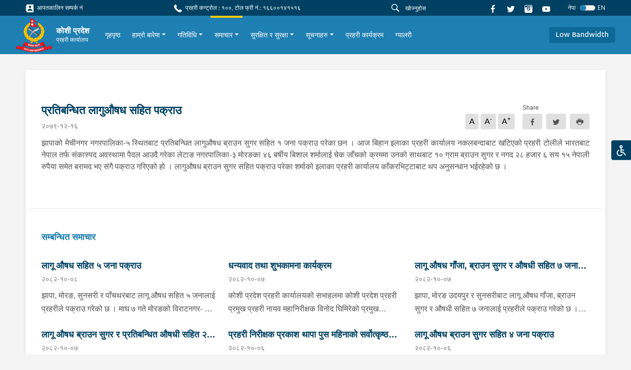

--- FILE ---
content_type: text/html; charset=utf-8
request_url: https://koshi.nepalpolice.gov.np/news/1329/
body_size: 43799
content:



<!DOCTYPE html>
<html lang="en">

<head>
  <meta charset="UTF-8" />
  <meta name="viewport" content="width=device-width, initial-scale=1.0" />
  <meta http-equiv="X-UA-Compatible" content="ie=edge" />
  
<meta property="og:url" content="/news/1329/" />
<meta property="og:type" content="article" />
<meta property="og:locale" content="ne">


<meta property="og:title" content="प्रतिबन्धित लागुऔषध सहित पक्राउ" />
<meta property="og:description" content="झापाको मेचीनगर नगरपालिका-५ स्थितबाट प्रतिबन्धित लागुऔषध ब्राउन सुगर सहित १ जना पक्राउ परेका छन । आज बिहान इलाका प्रहरी कार्यालय नकलबन्दाबाट खटिएको प्रहरी टोलीले भारतबाट नेपाल तर्फ संकास्पद अवस्थामा पैदल आउदै गरे…" />



<meta property="og:image"
    content="http://koshi.nepalpolice.gov.np/static/assets/images/logo_thumbnail.png" />


<meta name="twitter:card" content="summary_large_image" />

<script async defer crossorigin="anonymous" src="https://connect.facebook.net/en_US/sdk.js#xfbml=1&version=v11.0"
    nonce="Lp2TjW30"></script>

  <link href="https://fonts.googleapis.com/css?family=Nunito|Nunito+Sans&display=swap" rel="stylesheet" />
   <link rel="stylesheet" type="css" href="slick/slick.css" />
    <link rel="stylesheet" type="css" href="slick/slick-theme.css" />
    <link rel="stylesheet" type="css" href="./icon.css" />
  

<title>प्रतिबन्धित लागुऔषध सहित पक्राउ - koshi.nepalpolice.gov.np</title>



  <link rel="icon" href="/static/images/logo.png" type="image/x-icon">
  

  <link href="/static/styles/style.css" rel="stylesheet">
  <style>
    #anydone-logo-id,#anydone-close-id{
      display: none;
    }
    .crime-title{
      color: white;
    }
  </style>
   

</head>

<body id="body" class="f1">
  

  
  <div class="overlay"></div>
  <ul class="list list-quick">
    <li>
      <a class="theme-change"
        >
        <div class="icon-image">
          <img src=/static/assets/images/disabled.svg alt="">
        </div>
      </a>
    </li>
    <ul class="list options p-1">
      <li class="p-1">
        <form>
          <div class="form-check py-2 py-sm-1">
            <input
              class="form-check-input"
              type="radio"
              name="flexRadioDefault"
              value="default"
              id="flexRadioDefault1"
            />
            <label class="form-check-label" for="flexRadioDefault1">
              Nepal Police Default
            </label>
          </div>
          <div class="form-check py-2 py-sm-1">
            <input
              class="form-check-input"
              type="radio"
              name="flexRadioDefault"
              value="color_blind"
              id="flexRadioDefault2"
            />
            <label class="form-check-label" for="flexRadioDefault2">
              Colour Blind
            </label>
          </div>
          <div class="form-check py-2 py-sm-1">
            <input
              class="form-check-input"
              type="radio"
              name="flexRadioDefault"
              value="red_weak"
              id="flexRadioDefault3"
            />
            <label class="form-check-label" for="flexRadioDefault3">
              Red Weakness
            </label>
          </div>
        </form>
      </li>
    </ul>
  </ul>
  
      




<section class="shortcut-section">
  <div class="d-xl-flex align-items-center justify-content-between">
    <div class="d-none d-md-flex align-items-center">
      
    
<a href="/stations/emergency-contacts/" class="small d-block mr-3 mb-2 mb-sm-0">
    <i class="ic-contact"></i>
    आपतकालिन सम्पर्क नं
</a>

    </div>
    <div class="small d-block mr-3 mb-2 mb-sm-0">
  <i class="ic-call"></i>
  प्रहरी कन्ट्रोल : १००, टोल फ्री नं.: १६६००१४१५१६
</div>

    <div class="align-vertical">
      <!-- <a href="/help">
        <button class="btn btn-danger btn-icon btn-sm px-4 small mr-4 btn-glow">
          <i class="ic-question"></i>
          मद्दत
        </button>
        </a> -->
      <form id="searchForm" action="/search/">
      <div class="form-search flex-grow-1 mr-2">
        <i class="ic-search"></i>
        <input id="searchInput" name="q" type="text" class="form-control form-control-sm" value="" placeholder="खोज्नुहोस"
        />
      </div>
      </form>
      
      <a href="https://www.facebook.com/koshiprovincepolice/" class="d-block mr-3">
        <i class="ic-facebook"></i>
      </a>
      <a href="https://twitter.com/NepalPoliceHQ" class="d-block mr-3">
        <i class="ic-twitter"></i>
      </a>

      <a href="https://www.instagram.com/nepalpolice/" class="d-block mr-3">
        <i class="ic-instagram"></i>
      </a>

      <a
        href="https://www.youtube.com/channel/UCMkrAY5yFo5eQ1SCj9aV28w"
        class="d-block mr-3"
      >
        <i class="ic-youtube1"></i>
      </a>
<!--      <div class="font">-->
<!--        <a role="button" class="des" onclick="decreaseFont()">a</a>-->
<!--        <a role="button" class="h6" onclick="normalFont()">a</a>-->
<!--        <a role="button" class="h5" onclick="increaseFont()">a</a>-->
<!--      </div>-->
      <!--        <div class="dropdown">-->
      <!--          <a class="small dropdown-toggle" id="dropdownMenuButton" data-toggle="dropdown" aria-haspopup="true"-->
      <!--            aria-expanded="false" role="button">-->
      <!--            Eng-->
      <!--          </a>-->
      <!--          <div class="dropdown-menu dropdown-menu-right" aria-labelledby="dropdownMenuButton">-->
      <!--            <a class="dropdown-item" href="#">Action</a>-->
      <!--            <a class="dropdown-item" href="#">Another action</a>-->
      <!--            <a class="dropdown-item" href="#">Something else here</a>-->
      <!--          </div>-->
      <!--        </div>-->
      




<form id="language-change-form" action="/i18n/setlang/" method="post"><input type="hidden" name="csrfmiddlewaretoken" value="3AymxuOW9oIFuYBXXCUenBF33DKAsSDTf4V8Mvq6bGosI9lYBfsxA7SyrU57ZkPI">
    <input name="next" type="hidden" value="/news/1329/">

    
    <input class="selected-language" type="hidden" name="language" value="ne">

    <div class="language">
            <small class="text-white mr-2">नेपा</small>
            <div class="custom-control custom-switch">
              <input type="checkbox"
                class="custom-control-input" id="language-toggle"
                     >
              <label class="custom-control-label" for="language-toggle">
              </label>
            </div>
                <small class="text-white">EN</small>


    </div>


</form>

<script>
    window.onload = function (){
    $('#language-toggle').on('change', function (e){
        e.preventDefault();
        let language_field = $('#language-change-form .selected-language');
        let previously_selected_language = language_field.val();
        let new_language = previously_selected_language === 'en-us' ? 'ne':'en-us';
        language_field.val(new_language);
        $('#language-change-form').submit();
    })}


</script>
    </div>
  </div>
</section>
<nav class="navbar-main">
  <nav class="navbar navbar-expand-xl navbar-home">
    <div class="navbar-sub">
      
<a class="logo" href="/">
    
    <img src="/media/logo/logo_1.png" alt="My image" />
    
    <div class="ml-2">
        <h6>कोशी प्रदेश</h6>
        
        <p>प्रहरी कार्यालय</p>
        
    </div>
</a>
<!--      <a class="logo" href="/">-->
<!--        <img src="/static/assets/images/logo%201.png" alt="My image" />-->
<!--        <h6>नेपाल प्रहरी</h6>-->
<!--      </a>-->
      <div class="align-vertical d-xl-none">
        <button
          class="navbar-toggler text-white"
          type="button"
          data-toggle="collapse"
          data-target="#navbarSupportedContent"
          aria-controls="navbarSupportedContent"
          aria-expanded="false"
          aria-label="Toggle navigation"
        >
          <span class="ic-menu"></span>
        </button>
      </div>
    </div>
    <div
      class="collapse navbar-collapse py-3 py-xl-0"
      id="navbarSupportedContent"
    >
      <ul class="navbar-nav f1 ">
        <!--        -->
        <!--          


<li class="child">
	<a href="/">गृहपृष्ठ</a>
	
</li>

<li class="child">
	<a href="/about-us/">हाम्रो बारेमा</a>
	
</li>

<li class="child">
	<a href="/activities/">गतिविधि</a>
	
</li>

<li class="child">
	<a href="/news/">समाचार</a>
	
</li>

<li class="child">
	<a href="/safety-and-security/">सुरक्षित र सुरक्षा</a>
	
</li>

<li class="child">
	<a href="/notices/">सूचनाहरु</a>
	
</li>

<li class="child">
	<a href="/police-program/">प्रहरी कार्यक्रम</a>
	
</li>

<li class="child">
	<a href="/gallery/">ग्यालरी</a>
	
</li>
-->
        




<li class="nav-item">
    <div class="align-vertical h-100">
        <a class="nav-link" href="/">
            गृहपृष्ठ
        </a>
    </div>
</li>




<li
    class="nav-item">
    <div class="align-vertical h-100">
        <div class="dropdown">
            <a href="/about-us/" class="dropdown-toggle nav-link"
                data-toggle="dropdown" aria-haspopup="true"
                aria-expanded="false">हाम्रो बारेमा</a>
            <div class="dropdown-menu multi"
                aria-labelledby="dropdownMenuButton">
                
                <div class="dropdown-grid">
                    
                    <a class="dropdown-item" href="/about-us/introduction/"
                        >परिचय</a>
                    
                    <a class="dropdown-item" href="/about-us/histories/"
                        >इतिहास</a>
                    
                    <a class="dropdown-item" href="/about-us/organization-structure/"
                        >संगठनात्मक संरचना</a>
                    
                    <a class="dropdown-item" href="/about-us/contacts/"
                        >सम्पर्क नम्बरहरु</a>
                    
                    <a class="dropdown-item" href="/about-us/media-coordinate-officer/"
                        >मिडिया समन्वय अधिकृत</a>
                    
                    <a class="dropdown-item" href="/about-us/about-digp/"
                        >प्रहरी नायव महानिरीक्षकको बारेमा</a>
                    
                    <a class="dropdown-item" href="/about-us/other-related-offices/"
                        >मातहत कार्यालय प्रमुखहरु</a>
                    
                </div>
                
            </div>
        </div>
    </div>
</li>




<li
    class="nav-item">
    <div class="align-vertical h-100">
        <div class="dropdown">
            <a href="/activities/" class="dropdown-toggle nav-link"
                data-toggle="dropdown" aria-haspopup="true"
                aria-expanded="false">गतिविधि</a>
            <div class="dropdown-menu"
                aria-labelledby="dropdownMenuButton">
                
                
                <a class="dropdown-item" href="/activities/administrative-activities/"
                    >प्रशासनिक गतिविधिहरु</a>
                
                <a class="dropdown-item" href="/activities/traffic-activities/"
                    >ट्राफिक गतिविधिहरु</a>
                
                <a class="dropdown-item" href="/activities/public-police-partnership/"
                    >समुदाय प्रहरी साझेदारी</a>
                
                <a class="dropdown-item" href="/activities/police-month/"
                    >उत्कृष्ट प्रहरी (मासिक)</a>
                
                <a class="dropdown-item" href="/activities/aasara-drug-rehabilitation-center-paanwari-dharan/"
                    >आसरा सुधार केन्द्र पानवारी, धरान</a>
                
                
            </div>
        </div>
    </div>
</li>




<li
    class="nav-item active">
    <div class="align-vertical h-100">
        <div class="dropdown">
            <a href="/news/" class="dropdown-toggle nav-link"
                data-toggle="dropdown" aria-haspopup="true"
                aria-expanded="false">समाचार</a>
            <div class="dropdown-menu"
                aria-labelledby="dropdownMenuButton">
                
                
                <a class="dropdown-item" href="/news/latest-news/"
                    >ताजा समाचार</a>
                
                <a class="dropdown-item" href="/news/crime-chart/"
                    >अपराध मानचित्र</a>
                
                
            </div>
        </div>
    </div>
</li>




<li
    class="nav-item">
    <div class="align-vertical h-100">
        <div class="dropdown">
            <a href="/safety-and-security/" class="dropdown-toggle nav-link"
                data-toggle="dropdown" aria-haspopup="true"
                aria-expanded="false">सुरक्षित र सुरक्षा</a>
            <div class="dropdown-menu"
                aria-labelledby="dropdownMenuButton">
                
                
                <a class="dropdown-item" href="/safety-and-security/safety-and-security-tips/"
                    >सुरक्षित र सुरक्षा सुझावहरु</a>
                
                <a class="dropdown-item" href="/safety-and-security/public-awareness/"
                    >जनचेतना</a>
                
                <a class="dropdown-item" href="/safety-and-security/emergency-numbers/"
                    >आपतकालीन नम्बर</a>
                
                
            </div>
        </div>
    </div>
</li>




<li
    class="nav-item">
    <div class="align-vertical h-100">
        <div class="dropdown">
            <a href="/notices/" class="dropdown-toggle nav-link"
                data-toggle="dropdown" aria-haspopup="true"
                aria-expanded="false">सूचनाहरु</a>
            <div class="dropdown-menu"
                aria-labelledby="dropdownMenuButton">
                
                
                <a class="dropdown-item" href="/notices/lost-identity-card/"
                    >हराएको परिचय पत्र</a>
                
                <a class="dropdown-item" href="/notices/missing-persons/"
                    >हराएको मानिसहरु</a>
                
                
            </div>
        </div>
    </div>
</li>




<li class="nav-item">
    <div class="align-vertical h-100">
        <a class="nav-link" href="/police-program/">
            प्रहरी कार्यक्रम
        </a>
    </div>
</li>




<li class="nav-item">
    <div class="align-vertical h-100">
        <a class="nav-link" href="/gallery/">
            ग्यालरी
        </a>
    </div>
</li>


       
      </ul>
    </div>
    <div class="d-none d-xl-flex">
      <a role="button" class="scrollBtn btn btn-blue-200"
        >Return to Top <i class="ic-boxline-arrow-up ml-1"></i
      ></a>
    </div>
            <div class="d-xl-flex">
          <a role="button" class="btn btn-blue-200 bandwidthBtn">Low Bandwidth</a>
          <form id="bandwidthForm" method="post" action="/bandwidth-change/">
          <input type="hidden" name="csrfmiddlewaretoken" value="3AymxuOW9oIFuYBXXCUenBF33DKAsSDTf4V8Mvq6bGosI9lYBfsxA7SyrU57ZkPI">
          <input id="bandwidthInput" name="bandwidth" value="" hidden>
          </form>
        </div>
  </nav>
</nav>
<script src="/static/js/jquery.min.js"></script>
<script>
$('#searchInput').on("keypress", function (e) {
    if (e.keyCode == 13) {
      e.preventDefault()
        var search = $("#searchInput").val()
        if (search != "") {
            $("#searchForm").submit()
        }
    }
});
$(".bandwidthBtn").on("click", function(e){
  band_value = $(this).text()
  $("#bandwidthInput").val(band_value)
  $("#bandwidthForm").submit()
})
</script>

  

  <main class="text-02">
  

    
<div class="container">
    <div class="card card-inner card-shadow">
        <div class="row">
            <div class="col-lg-12 content-container">
              


<article class="news-article">
    
    <div class="d-md-flex align-items-center justify-content-between">
        <div>
            <h4 class="font-weight-bold f1" style="color:rgb(0, 65, 99)">
                प्रतिबन्धित लागुऔषध सहित पक्राउ
            </h4>
            <p class="des text-gray-600 mt-2 mb-2">
                २०७९-१२-१६</p>

            
        </div>
        <div class="align-end mb-3">
            <ul class="list list-typography mr-3 mt-2">
                <li>A</li>
                <li>A<sup>-</sup></li>
                <li>A<sup>+<sup></li>
            </ul>
            <div class="button-share">
                <span class="small">Share</span>
                <div id="fb-root"></div>
                <div class="group">
                    <a class="btn btn-gray mr-2"
                        href="https://www.facebook.com/sharer.php?u=http://koshi.nepalpolice.gov.np/news/1329/" target="_blank"
                        data-toggle="tooltip" data-placement="bottom">
                        <i class="ic-facebook align-middle"></i>
                    </a>
                    <a class="btn btn-gray mr-2"
                        href="https://twitter.com/intent/tweet?url=http://koshi.nepalpolice.gov.np/news/1329/" target="_blank"
                        data-toggle="tooltip">
                        <i class="ic-twitter align-middle"></i>
                    </a>
                    <iframe class="i-frame d-none" name="frame"></iframe>
                    <a class="btn btn-gray print">
                        <i class="ic-printer align-middle"></i>
                    </a>
                </div>
            </div>
        </div>
    </div>

    

    <p class="text-02 mb-4 f1">
        <div align="justify">झापाको मेचीनगर नगरपालिका-५ स्थितबाट प्रतिबन्धित लागुऔषध ब्राउन सुगर सहित १ जना पक्राउ परेका छन । आज बिहान इलाका प्रहरी कार्यालय नकलबन्दाबाट खटिएको प्रहरी टोलीले भारतबाट नेपाल तर्फ संकास्पद अवस्थामा पैदल आउदै गरेका लेटाङ नगरपालिका-३ मोरङका ४६ बर्षीय बिशाल शर्मालाई चेक जाँचको क्रममा उनको साथबाट १० ग्राम ब्राउन सुगर र नगद २८ हजार ६ सय १५ नेपाली रुपैया समेत बरामद भए संगै पक्राउ गरिएको हो । लागुऔषध ब्राउन सुगर सहित पक्राउ परेका शर्माको इलाका प्रहरी कार्यालय काँकरभिट्टाबाट थप अनुसन्धान भईरहेको छ ।<br><br></div>
    </p>

    

</article>



<div class="divider mx-n4 my-3 my-lg-5"></div>




<h6 class="heading-01 f1">सम्बन्धित समाचार</h6>

<div class="row mt-2">
    
    
    <div class="col-lg-6 col-xl-4 mt-4">
        <div class="textbox-04">
            <a href="/news/3155/">
                <h6 class="f1">लागू औषध सहित ५ जना पक्राउ</h6>
                <span>२०८२-१०-०८</span>
                <p class="f1">
                    झापा, मोरङ, सुनसरी र
पाँचथरबाट लागू औषध सहित ५ जनालाई प्रहरीले पक्राउ गरेको छ । माघ ७ गते मोरङको विराटनगर-
१५ स्थितमा इलाका प्रहरी कार्यालय रानी र लागू औषध नियन्त्रण ब्युरो विराटनगर खटिएको
प्रहरी टोलीले सुनसरी इटहरी- ४ का सोनम विश्वकर्मा र इटहरी- ६ का बिक्की चौधरीलाई
६ ग्राम ब्राउन सुगर र नाईट्राजाम ५० चक्की सहित नियन्त्रणमा लिएको छ, भने झापाको
मेचीनगर नगरपालिका-६ बाट लागू औषध नियन्त्रण ब्युरो काँकरभिट्टाले बुद्धशान्ति गाउँपालिका-
४ का अनमोल राईलाई १ ग्राम ब्राउन सुगर सहित र जिल्ला प्रहरी कार्यालय पाँचथरले फिदिम-
१ बाट सोहि स्थानका सौगत बस्नेतलाई ट्रमाडोल ५३ क्याप्सुल सहित नियन्त्रणमा लिएको छ
। चेकजाँचकै क्रममा सुनसरीको धरान-२ स्थितबाट जिल्ला ट्राफिक प्रहरी कार्यालय धरानले
धनकुटा चौबिसे गाउँपालिका- ७ की मनमाया लिम्बुलाई ९ किलो ३०० ग्राम गाँजा र प्रदेश १-०२-०४६ प ८९९१ नम्बरको मोटरसाईकल सहित पक्राउ गरेको छ 
                </p>
            </a>
        </div>
    </div>
    
    <div class="col-lg-6 col-xl-4 mt-4">
        <div class="textbox-04">
            <a href="/news/3154/">
                <h6 class="f1">धन्यवाद तथा शुभकामना कार्यक्रम</h6>
                <span>२०८२-१०-०७</span>
                <p class="f1">
                    कोशी प्रदेश प्रहरी कार्यालयको सभाहलमा कोशी प्रदेश प्रहरी
प्रमुख प्रहरी नायव महानिरीक्षक विनोद घिमिरेको प्रमुख आतिथ्यतामा धन्यवाद तथा
शुभकामना कार्यक्रम सम्पन्न भएको छ । तालुक नेपाल प्रहरी प्रधान कार्यालय
मानवश्रोत विकास विभागको पत्रादेशाले कोशी प्रदेश प्रहरी कार्यालय विराटनगरबाट नेपाल
प्रहरी प्रदेश कार्यालय भैरवा रुपन्देही सरुवा भई जान लाग्नु भएका प्रहरी वरिष्ठ
उपरीक्षक दिपक पोखरेललाई एक कार्यक्रमका बिच प्रहरी नायव महानिरीक्षक विनोद घिमिरेले
व्यवसायीक तथा व्यक्तिगत जीवनको उत्तरोतर प्रगतीको कामना सहित धन्यवाद तथा
शुभकामना व्यक्त गर्नुभएको भएको छ । कार्यक्रममा सिनियर प्रहरी अधिकृत सहित प्रहरी
कर्मचारीहरुको उपस्थिति रहेको थियो ।


                </p>
            </a>
        </div>
    </div>
    
    <div class="col-lg-6 col-xl-4 mt-4">
        <div class="textbox-04">
            <a href="/news/3153/">
                <h6 class="f1">लागू औषध गाँजा, ब्राउन सुगर र औषधी सहित ७ जना पक्राउ</h6>
                <span>२०८२-१०-०७</span>
                <p class="f1">
                    झापा, मोरङ उदयपुर र सुनसरीबाट लागू औषध गाँजा, ब्राउन सुगर र औषधी सहित  ७ जनालाई प्रहरीले पक्राउ गरेको छ । माघ ६ गते उदयपुरको अस्थायी प्रहरी पोष्ट मैनामैनीबाट खटिएको प्रहरी टोलीले बेलका नगरपालिका-७ स्थितबाट सोहि स्थानका मिसन राई, बिकाश राई र उमेश राईलाई १ सय ४३ किलोग्राम गाँजा सहित नियन्त्रणमा लिएको छ । चेकजाँचकै क्रममा इलाका प्रहरी कार्यालय छिटाहा सुनसरीले  बा. २७ प १७६६ नम्बरको मोटरसाईकलमा सवार गढी गाउँपालिका-२ का अतिम मियाँ र इन्तियाज मियाँलाई ३५ किलो ८०० ग्राम गाँजा सहित पक्राउ गरेको छ । यसैगरी लागू औषध नियन्त्रण ब्युरो काँकरभिट्टा झापाले चेकजाँचको क्रममा गौरादह-५ का अमिर बास्कोटालाई ३ ग्राम ७२० मिलिग्राम ब्राउन सुगर सहित र इलाका प्रहरी कार्यालय रानी (सिमा) ले सुनसरीको दुहवी-६ का रोहित शर्मालाई  प्रतिबन्धित औषधी ७ बोतल सहित नियन्त्रणमा लिएको छ । लागू औषध सहित पक्राउ परेका उनिहरुको थप अनुसन्धान भईरहेको छ । 
                </p>
            </a>
        </div>
    </div>
    
    <div class="col-lg-6 col-xl-4 mt-4">
        <div class="textbox-04">
            <a href="/news/3152/">
                <h6 class="f1">लागू औषध ब्राउन सुगर र प्रतिबन्धित औषधी सहित २ जना पक्राउ</h6>
                <span>२०८२-१०-०७</span>
                <p class="f1">
                    मोरङको विराटनगर महानगरपालिका-४ स्थितबाट लागू औषध ब्राउन सुगर र प्रतिबन्धित औषधी सहित २ जना पक्राउ परेका छन । माघ ६ गते लागू औषध नियन्त्रण ब्युरो विराटनगर र जिल्ला प्रहरी कार्यालय मोरङबाट खटिएको प्रहरी टोलीले चेकजाँचको क्रममा को. ३७ प ३३६६ नम्बरको मोटरसाईकलमा शंकास्पद अवस्थामा रहेका सुनसरी भोक्राहानरसिंह गाउँपालिका-५ का ३५ बर्षीय सुदिन मन्सुरीलाई १ सय ४० ग्राम ब्राउन सुगर सहित र  इटहरी-५ का ५० बर्षीय रोहित कार्कीलाई उनकै कोठाबाट १४ ग्राम २३ मिलिग्राम ब्राउन सुगर, प्रतिबन्धित औषधी नाईट्राजाम ४ सय ६० ट्याब्लेट, कोरेक्स १८ बोतल र स्पास्मोप्रोक्सिवन ३ सय ३६ क्यापसुल सहित पक्राउ गरेको छ । 
                </p>
            </a>
        </div>
    </div>
    
    <div class="col-lg-6 col-xl-4 mt-4">
        <div class="textbox-04">
            <a href="/news/3151/">
                <h6 class="f1">प्रहरी निरीक्षक प्रकाश थापा पुस महिनाको सर्वोत्कृष्ठ प्रहरी घोषित</h6>
                <span>२०८२-१०-०६</span>
                <p class="f1">
                    

कोशी प्रदेश प्रहरी कार्यालय विराटनगरले प्रहरी
निरीक्षक प्रकाश थापालाई पुस महिनाको “सर्वोत्कृष्ट प्रहरी” (BEST POLICE OF THE
MONTH) घोषित गरेको छ । विभागीय मूल्य-मान्यता, आदेश-निर्देशनको पालना गरी उच्च मनोबल र साहसका साथ आफ्नो पदिय कर्तव्य
निर्वाह गर्ने क्रममा कोशी प्रदेश प्रहरी कार्यालय विराटनगरमा कार्यरत प्रहरी
निरीक्षक थापाले २०८२ &nbsp;साल असोज २६ गते ओखलढुङ्गाको
सिद्धिचरण नगरपालिका- ४ चार्खु कि ५२ बर्षीया रत्न कुमारी कटवाल (कार्की) को &nbsp;हतियारधारी समूहले बन्चरो प्रहार गरी बीभत्स
हत्या गरी नगद तथा सुनका गरगहना लुटपाट गरी लगेको घटनाको सफल अनुसन्धान गर्नुका
साथै २०८२ साल पुस १५ गते ओखलढुङ्गाको चिशंखुगढी गाउँपालिका-६ का किराना पसल
सञ्चालक दम्पति ६० बर्षीया सोवितमान थापा मगर र ६० बर्षीया रत्नमाया थापा मगरको
हतियारधारी समूहले कोदालो तथा अन्य हतियारको प्रयोग गरी बीभत्स हत्या गरी अन्दाजी नगद
१ लाख तथा सुनको गरगहना ८ तोला समेत लुटि लगेको घटनाको अनुसन्धानको क्रममा संलग्न
४ जना अभियुक्तहरुलाई पक्राउ गरी कानूनी कारवाहीको दायरामा ल्याउन उल्लेखनीय
भूमिका निर्वाह गरी आम नागरिकमा शान्ति सुरक्षाको अनुभूति दिलाउने किसिमले आफ्नो
पदीय दायित्व तथा जिम्मेवारी उत्कृष्ठ तवरबाट निर्वाह गरेको हुँदा सम्पादित
कार्यको उच्च मूल्याङ्कन गर्दै २०८२ साल पुस महिनाको “सर्वोत्कृष्ट प्रहरी” (BEST
POLICE OF THE MONTH) घोषणा गरिएको हो ।
                </p>
            </a>
        </div>
    </div>
    
    <div class="col-lg-6 col-xl-4 mt-4">
        <div class="textbox-04">
            <a href="/news/3150/">
                <h6 class="f1">लागू औषध ब्राउन सुगर सहित ४ जना पक्राउ</h6>
                <span>२०८२-१०-०६</span>
                <p class="f1">
                    

लागू औषध ब्राउन सुगर सहित ४ जना पक्राउ

विराटनगर,
माघ ५ गते

झापा, मोरङ र सुनसरीको विभिन्न स्थानहरुबाट लागू औषध ब्राउन सुगर सहित ४ जनालाई
प्रहरीले पक्राउ गरेको छ ।

माघ ४ गते विशेष सूचनाको आधारमा झापाको इलाका प्रहरी कार्यालय
अनारमनीबाट खटिएको प्रहरी टोलीले अर्जुनधारा-८ का महमद सहवाज र अर्जुनधारा-७ का
सुनिल कुमार मण्डललाई १ ग्राम ६४० मिलिग्राम लागू औषध ब्राउन सुगर सहित पक्राउ
गरेको हो भने मोरङको इलाका प्रहरी कार्यालय बिराटचोकबाट खटिएको प्रहरी टोलीले
सुन्दरहरैचा -९ स्थितबाट सुन्दरहरैचा-१० का&nbsp;
योगेन्द्र श्रेष्ठलाई ३७ किलो ३६ ग्राम लागू औषध गाँजा सहित नियन्त्रणमा
लिएको छ ।

त्यसैगरी सुनसरीको प्रहरी चौकी सिशुवाधरमपुरबाट खटिएको प्रहरी
टोलीले भोक्राहा नर्सिङ - ८&nbsp; स्थितबाट
भारतिय नम्बरको मोटरसाईलकलाई शंका लागी चेकजाँच गर्दा भोक्राहा नर्सिङ–८ का ४२
वर्षिय नौसाद आलमको साथबाट ६ ग्राम ३८० मिलिग्राम लागु औषध ब्राउन सुगर फेला पारी
नियन्त्रणमा लिएको छ ।

पक्राउ परेका चारै जनाको सम्बन्धित प्रहरी कार्यालयबाट थप
अनुसन्धान भई रहेको छ ।

&nbsp;

&nbsp;


                </p>
            </a>
        </div>
    </div>
    
    
</div>


            </div>
            <div class="col-lg-3">
              

    <div class="row mt-5 mt-lg-0">
        

    </div>

            </div>
        </div>
    </div>
     
</div>


    
    <div class="fixed-button">

      <div class="d-block d-xl-none">

       <button class="scrollBtn scrollBtn-sm" title="Go to top" >
       <i class="ic-arrow-up"></i>
       </button>
      </div>

      

      
    </div>
    

  </main>

    
        




<footer class="footer">

    <div class="footer-main">
        <div class="container-fluid">
            <div class="row">
                <div class="col-6 col-sm-4 col-xl-3">

                    <ul class="list footer-list">
                        <h6>प्रहरी कार्यालयका लिंकहरू</h6>
                        <div id="accordion">
                            



<li>
    <a aria-controls="collapseExample" aria-expanded="false" class="hasSub" data-toggle="collapse"
        href="#office-31053">

        प्रदेश प्रहरी
    </a>

    <div class="collapse" data-parent="#accordion" id="office-31053">
        <ul class="list footer-list mt-2 pl-2">
            
            <li>
    <a href="https://koshi.nepalpolice.gov.np"> कोशी प्रदेश</a>
</li>
        
    
            
            <li>
    <a href="https://madhesh.nepalpolice.gov.np/"> मधेश प्रदेश</a>
</li>
        
    
            
            <li>
    <a href="http://bagmati.nepalpolice.gov.np"> बागमति प्रदेश</a>
</li>
        
    
            
            <li>
    <a href="http://gandaki.nepalpolice.gov.np"> गण्डकी प्रदेश</a>
</li>
        
    
            
            <li>
    <a href="http://lumbini.nepalpolice.gov.np"> लुम्बिनी प्रदेश</a>
</li>
        
    
            
            <li>
    <a href="http://karnali.nepalpolice.gov.np"> कर्णाली प्रदेश</a>
</li>
        
    
            
            <li>
    <a href="http://sudurpashchim.nepalpolice.gov.np/"> सुदुरपश्चिम प्रदेश</a>
</li>
        
    
            
        </ul>
    </div>

</li>
                        </div>
                    </ul>
                </div>


                <div class="col-6 col-sm-4 col-xl-3">
                    <ul class="list footer-list">
                        <h6>अन्य लिंकहरु</h6>
                            <li>
        <a href="/other_links/detail/1/">नेपाल प्रहरी श्रीमती संघ</a>
    </li>    <li>
        <a href="https://betelgeuse.dribbcast.com/proxy/trafficradio?mp=/stream">मेट्रो ट्राफिक एफ.एम. ९५.५</a>
    </li>    <li>
        <a href="https://www.nepalpolice.gov.np">नेपाल प्रहरी (मुख्य पृष्ठ)</a>
    </li>
                    </ul>
                </div>

                <!--  contact information footer -->
                <div class="col-sm-4 col-xl-3">
                    <ul class="list footer-list">
    <h6>सम्पर्कको लागि</h6>

    
    <li>
        <p>
            कोशी प्रदेश प्रहरी कार्यालय
        </p>
    </li>
    

    
    <li>
        <a href="">
            <i class="ic-location mr-1 small align-middle"></i>
            बिराटनगर, नेपाल
        </a>
    </li>
    

    
    <li>
        <a href="tel:०२१-४३७००१">
            <i class="ic-call mr-1 small align-middle"></i>
            ०२१-४३७००१
        </a>
    </li>
    

    
    <li>
        <a href="mailto: Koshi@nepalpolice.gov.np" target="_blank">
            <i class="ic-mail mr-1 small align-middle"></i>
            Koshi@nepalpolice.gov.np
        </a>
    </li>
    
</ul>
                </div>

                <div class="col-md-8 col-xl-3">
                    <ul class="list footer-list">
    <h6>
        नक्शा
    </h6>
    <div class="footer-map mt-3">
        
        <iframe src="https://www.google.com/maps/embed?pb=!1m18!1m12!1m3!1d3532.0596924472156!2d85.32539271559145!3d27.715443182788665!2m3!1f0!2f0!3f0!3m2!1i1024!2i768!4f13.1!3m3!1m2!1s0x39eb190e73151ee9%3A0x817f7601189280be!2sNepal%20Police%20Headquarters!5e0!3m2!1sen!2snp!4v1624949158220!5m2!1sen!2snp" width="100%" height="100%" style="border:0;" allowfullscreen="" loading="lazy"></iframe>
        
    </div>
</ul>
                </div>

            </div>
        </div>
    </div>
    <div class="footer-container">
        <div class="container-fluid">
            <div class="footer-copyright">
                <span>© २०२१ - नेपाल प्रहरी । सर्वाधिकार सुरक्षित</span>
                <div class="mt-3 mt-sm-0">
                    <a href="/sitemap/"><span class="mr-4">साइट सूची</span></a>
                    
                    <a href=""><span class="mr-4">पृष्ठ भ्रमण: ६६३३४</span></a>

                    <a href="https://mail.nepalpolice.gov.np/" target="_blank"><span
                            class="mr-4">ईमेल हेर्नुहोस्</span></a>

                    <a href=""><span class="mr-4">नियम र सर्त</span></a>
                    <a href=""><span class="mr-4">गोपनीयता नीति</span></a>
                    <a href="/contactus/"><span>प्रतिक्रिया / जिज्ञासा</span></a>
                </div>
            </div>
        </div>
    </div>
</footer>
    

  <script src="/static/js/jquery.min.js"></script>
  <script type="text/javascript" src="/static/js/theme.js"></script>
  <script type="text/javascript" src="/static/js/vendors.js"></script>
  <script type="text/javascript" src="/static/js/home.js"></script>
  <script type="text/javascript" src="/static/js/trainingSelect.js"></script>


  <script src="/static/js/low-bandwidth.js"></script>
  
  

    <script>
    var has_sidebar = $('.sidebar-exists').length > 0 ? true : false;
    if (has_sidebar) {
        $('.content-container').removeClass('col-lg-12').addClass('col-lg-9');
    }
</script>


  <script>
			$('.light-gallery-plugin img').each(function(){
			  $(this).addClass("mr-3 mb-4")
			})
  </script>

  
<script>
    $("p").each(function () {
        if (!$(this).text().trim().length) {
            if ($(this).children().length == 0) {
                $(this).remove();
            }
        }
    });
    $(".news-article").children().addClass("text-02")
</script>

<script>
    $(document).ready(function () {
        $("p.cms-plugin").addClass("f1")
        $("p").addClass("f1")
        $("p.des").removeClass("f1")
        $("p img").addClass("img-fluid").removeAttr("style")
    })
</script>

<script>
    $(".print").on('click', function (e) {
        $(".i-frame").prop('src', "/news/print/1329/")
    })
</script>


</body>

</html>
